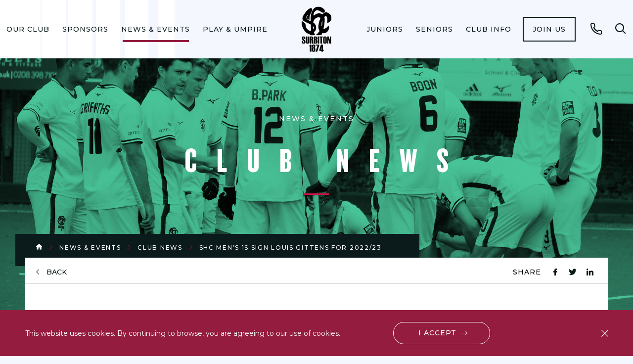

--- FILE ---
content_type: text/html; charset=utf-8
request_url: https://surbitonhc.com/news-events/club-news/2022/shc-men-s-1s-sign-louis-gittens-for-2022-23/
body_size: 6631
content:
<!DOCTYPE html>
<html lang="en-US">
<head>
    <meta name="viewport" content="width=device-width, initial-scale=1, shrink-to-fit=no">
    <meta name="format-detection" content="telephone=no">
    <meta charset="utf-8">
    <link href="https://fonts.googleapis.com/css?family=Montserrat:300,400,500,600,700&display=swap" rel="stylesheet">
<title>SHC Men’s 1s Sign Louis Gittens for 2022/23 | Surbiton Hockey Club</title>
<meta name="description" content="" />
<meta name="keywords" content="" />
<link rel="canonical" href="https://surbitonhc.com/news-events/club-news/2022/shc-men-s-1s-sign-louis-gittens-for-2022-23/" />
	<meta name="robots" content="index,follow" />
	<meta name="googlebot" content="index,follow" />

    <link href="/css/style.min.css?ver=0.1" rel="stylesheet"/>

    <script defer text/javascript src='/js/global.min.js'></script>

    <!-- Google Tag Manager -->
<script>(function(w,d,s,l,i){w[l]=w[l]||[];w[l].push({'gtm.start':
new Date().getTime(),event:'gtm.js'});var f=d.getElementsByTagName(s)[0],
j=d.createElement(s),dl=l!='dataLayer'?'&l='+l:'';j.async=true;j.src=
'https://www.googletagmanager.com/gtm.js?id='+i+dl;f.parentNode.insertBefore(j,f);
})(window,document,'script','dataLayer','GTM-N4W85SZ');</script>
<!-- End Google Tag Manager -->
</head>
<body>
    <!-- Google Tag Manager (noscript) -->
<noscript><iframe src="https://www.googletagmanager.com/ns.html?id=GTM-N4W85SZ"
height="0" width="0" style="display:none;visibility:hidden"></iframe></noscript>
<!-- End Google Tag Manager (noscript) -->
<div class="cookies">
    <div class="wrap">
        <div class="cookies__in">
            <p class="cookies__paragraph">
                This website uses cookies. By continuing to browse, you are agreeing to our use of cookies.
            </p>
        
            <a href="javascript:;" class="cookies__btn cta cta--white js-accept-cookies" data-accept-cookie-url="/umbraco/Surface/Layout/AcceptCookie">I accept</a>
            <button type="button" class="cookies__close font-ico-close js-accept-cookies" data-accept-cookie-url="/umbraco/Surface/Layout/AcceptCookie"><span class="sr-only">close btn</span></button>
        </div>
    </div>
</div>

<header class="header">
    <div class="header__container">
        <a class="logo" href="/">
            <img src="/media/omqfg5l3/surbiton-logo.svg" alt="" class="logo__image">
        </a>

        <nav class="nav">
            <ul class="nav__list" role="menubar">
                    <li class="nav__item nav__has-children" role="menuitem">
                        <a href="/our-club/" class="nav__link ">Our Club</a>
                            <ul class="nav__secondary-list" role="menubar">
                                <li class="nav__back-button-wrapper">
                                    <button class="nav__back-button js-nav-back-button" type="button"><span class="nav__back-icon icon font-ico-chevron-down"></span>Back</button>
                                </li>
                                <li class="nav__item">
                                    <a href="/our-club/" class="nav__link">Our Club</a>
                                </li>
                                    <li class="nav__secondary-item nav__has-children" role="menuitem">
                                        <a href="/our-club/find-us/" class="nav__secondary-link">Find Us!</a>
                                            <ul class="nav__tertiary-list" role="menubar">
                                                <li class="nav__back-button-wrapper">
                                                    <button class="nav__back-button js-nav-back-button" type="button"><span class="nav__back-icon icon font-ico-chevron-down"></span>Back</button>
                                                </li>
                                                <li class="nav__secondary-item">
                                                    <a href="/our-club/find-us/" class="nav__secondary-link">Find Us!</a>
                                                </li>
                                                    <li class="nav__tertiary-item" role="menuitem">
                                                        <a href="/our-club/find-us/shc-travel-parking-policy/" class="nav__tertiary-link">SHC Travel &amp; Parking Policy</a>
                                                    </li>
                                            </ul>
                                    </li>
                                    <li class="nav__secondary-item " role="menuitem">
                                        <a href="/our-club/about-us/" class="nav__secondary-link">About Us</a>
                                    </li>
                                    <li class="nav__secondary-item nav__has-children" role="menuitem">
                                        <a href="/our-club/our-facilities/" class="nav__secondary-link">Our Facilities</a>
                                            <ul class="nav__tertiary-list" role="menubar">
                                                <li class="nav__back-button-wrapper">
                                                    <button class="nav__back-button js-nav-back-button" type="button"><span class="nav__back-icon icon font-ico-chevron-down"></span>Back</button>
                                                </li>
                                                <li class="nav__secondary-item">
                                                    <a href="/our-club/our-facilities/" class="nav__secondary-link">Our Facilities</a>
                                                </li>
                                                    <li class="nav__tertiary-item" role="menuitem">
                                                        <a href="/our-club/our-facilities/pitch-hire/" class="nav__tertiary-link">Pitch Hire</a>
                                                    </li>
                                                    <li class="nav__tertiary-item" role="menuitem">
                                                        <a href="/our-club/our-facilities/clubhouse-tea-hut/" class="nav__tertiary-link">Clubhouse &amp; Tea Hut</a>
                                                    </li>
                                                    <li class="nav__tertiary-item" role="menuitem">
                                                        <a href="/our-club/our-facilities/shc-clubhouse-hire/" class="nav__tertiary-link">SHC Clubhouse Hire</a>
                                                    </li>
                                                    <li class="nav__tertiary-item" role="menuitem">
                                                        <a href="/our-club/our-facilities/shc-membership-cards/" class="nav__tertiary-link">SHC Membership Cards</a>
                                                    </li>
                                            </ul>
                                    </li>
                                    <li class="nav__secondary-item nav__has-children" role="menuitem">
                                        <a href="/our-club/management/" class="nav__secondary-link">Management </a>
                                            <ul class="nav__tertiary-list" role="menubar">
                                                <li class="nav__back-button-wrapper">
                                                    <button class="nav__back-button js-nav-back-button" type="button"><span class="nav__back-icon icon font-ico-chevron-down"></span>Back</button>
                                                </li>
                                                <li class="nav__secondary-item">
                                                    <a href="/our-club/management/" class="nav__secondary-link">Management </a>
                                                </li>
                                                    <li class="nav__tertiary-item" role="menuitem">
                                                        <a href="/our-club/management/shc-patrons-trustees-vice-presidents/" class="nav__tertiary-link">SHC Patrons, Trustees &amp; Vice Presidents</a>
                                                    </li>
                                            </ul>
                                    </li>
                                    <li class="nav__secondary-item " role="menuitem">
                                        <a href="/our-club/our-social-side/" class="nav__secondary-link">Our Social Side</a>
                                    </li>
                                    <li class="nav__secondary-item " role="menuitem">
                                        <a href="/our-club/faqs/" class="nav__secondary-link">FAQs </a>
                                    </li>
                                    <li class="nav__secondary-item " role="menuitem">
                                        <a href="/our-club/club-contacts/" class="nav__secondary-link">Club Contacts </a>
                                    </li>
                                    <li class="nav__secondary-item " role="menuitem">
                                        <a href="/our-club/jobs-at-surbiton/" class="nav__secondary-link">Jobs at Surbiton</a>
                                    </li>
                            </ul>
                    </li>
                    <li class="nav__item nav__has-children" role="menuitem">
                        <a href="/sponsors/" class="nav__link ">Sponsors</a>
                            <ul class="nav__secondary-list" role="menubar">
                                <li class="nav__back-button-wrapper">
                                    <button class="nav__back-button js-nav-back-button" type="button"><span class="nav__back-icon icon font-ico-chevron-down"></span>Back</button>
                                </li>
                                <li class="nav__item">
                                    <a href="/sponsors/" class="nav__link">Sponsors</a>
                                </li>
                                    <li class="nav__secondary-item " role="menuitem">
                                        <a href="/sponsors/our-sponsors/" class="nav__secondary-link">Our Sponsors</a>
                                    </li>
                                    <li class="nav__secondary-item " role="menuitem">
                                        <a href="/sponsors/individual-player-sponsorship/" class="nav__secondary-link">Individual Player Sponsorship</a>
                                    </li>
                                    <li class="nav__secondary-item " role="menuitem">
                                        <a href="/sponsors/sponsor-us/" class="nav__secondary-link">Sponsor Us </a>
                                    </li>
                            </ul>
                    </li>
                    <li class="nav__item nav__has-children" role="menuitem">
                        <a href="/news-events/" class="nav__link nav__link--current">News &amp; Events</a>
                            <ul class="nav__secondary-list" role="menubar">
                                <li class="nav__back-button-wrapper">
                                    <button class="nav__back-button js-nav-back-button" type="button"><span class="nav__back-icon icon font-ico-chevron-down"></span>Back</button>
                                </li>
                                <li class="nav__item">
                                    <a href="/news-events/" class="nav__link">News &amp; Events</a>
                                </li>
                                    <li class="nav__secondary-item " role="menuitem">
                                        <a href="/news-events/club-news/" class="nav__secondary-link">Club News</a>
                                    </li>
                                    <li class="nav__secondary-item " role="menuitem">
                                        <a href="/news-events/events/" class="nav__secondary-link">Events</a>
                                    </li>
                                    <li class="nav__secondary-item nav__has-children" role="menuitem">
                                        <a href="/news-events/watch-premier-league-hockey-at-shc/" class="nav__secondary-link">Watch Premier Division Hockey at SHC</a>
                                            <ul class="nav__tertiary-list" role="menubar">
                                                <li class="nav__back-button-wrapper">
                                                    <button class="nav__back-button js-nav-back-button" type="button"><span class="nav__back-icon icon font-ico-chevron-down"></span>Back</button>
                                                </li>
                                                <li class="nav__secondary-item">
                                                    <a href="/news-events/watch-premier-league-hockey-at-shc/" class="nav__secondary-link">Watch Premier Division Hockey at SHC</a>
                                                </li>
                                                    <li class="nav__tertiary-item" role="menuitem">
                                                        <a href="/news-events/watch-premier-league-hockey-at-shc/shc-tv/" class="nav__tertiary-link">SHC TV</a>
                                                    </li>
                                                    <li class="nav__tertiary-item" role="menuitem">
                                                        <a href="/news-events/watch-premier-league-hockey-at-shc/premier-division-fixtures-2025-26/" class="nav__tertiary-link">Premier Division Fixtures 2025/26</a>
                                                    </li>
                                                    <li class="nav__tertiary-item" role="menuitem">
                                                        <a href="/news-events/watch-premier-league-hockey-at-shc/women-s-1s-squad-2025-26/" class="nav__tertiary-link">Women&#39;s 1s Squad 2025/26</a>
                                                    </li>
                                                    <li class="nav__tertiary-item" role="menuitem">
                                                        <a href="/news-events/watch-premier-league-hockey-at-shc/men-s-1s-squad-2025-26/" class="nav__tertiary-link">Men&#39;s 1s Squad 2025/26</a>
                                                    </li>
                                                    <li class="nav__tertiary-item" role="menuitem">
                                                        <a href="/news-events/watch-premier-league-hockey-at-shc/matchday-programmes/" class="nav__tertiary-link">Matchday Programmes</a>
                                                    </li>
                                            </ul>
                                    </li>
                                    <li class="nav__secondary-item " role="menuitem">
                                        <a href="/news-events/match-reports/" class="nav__secondary-link">Match Reports</a>
                                    </li>
                                    <li class="nav__secondary-item " role="menuitem">
                                        <a href="/news-events/shc-weekly-newsletter/" class="nav__secondary-link">SHC Weekly Newsletter</a>
                                    </li>
                                    <li class="nav__secondary-item " role="menuitem">
                                        <a href="/news-events/club-magazine/" class="nav__secondary-link">Club Magazine </a>
                                    </li>
                                    <li class="nav__secondary-item " role="menuitem">
                                        <a href="/news-events/international-news/" class="nav__secondary-link">International News</a>
                                    </li>
                            </ul>
                    </li>
                    <li class="nav__item nav__has-children" role="menuitem">
                        <a href="/coaching/" class="nav__link ">Play &amp; Umpire</a>
                            <ul class="nav__secondary-list" role="menubar">
                                <li class="nav__back-button-wrapper">
                                    <button class="nav__back-button js-nav-back-button" type="button"><span class="nav__back-icon icon font-ico-chevron-down"></span>Back</button>
                                </li>
                                <li class="nav__item">
                                    <a href="/coaching/" class="nav__link">Play &amp; Umpire</a>
                                </li>
                                    <li class="nav__secondary-item nav__has-children" role="menuitem">
                                        <a href="/coaching/what-we-offer/" class="nav__secondary-link">What We Offer</a>
                                            <ul class="nav__tertiary-list" role="menubar">
                                                <li class="nav__back-button-wrapper">
                                                    <button class="nav__back-button js-nav-back-button" type="button"><span class="nav__back-icon icon font-ico-chevron-down"></span>Back</button>
                                                </li>
                                                <li class="nav__secondary-item">
                                                    <a href="/coaching/what-we-offer/" class="nav__secondary-link">What We Offer</a>
                                                </li>
                                                    <li class="nav__tertiary-item" role="menuitem">
                                                        <a href="/coaching/what-we-offer/free-after-school-hockey-sessions/" class="nav__tertiary-link">Free After School Hockey Sessions</a>
                                                    </li>
                                                    <li class="nav__tertiary-item" role="menuitem">
                                                        <a href="/coaching/what-we-offer/private-coaching/" class="nav__tertiary-link">Private Coaching</a>
                                                    </li>
                                                    <li class="nav__tertiary-item" role="menuitem">
                                                        <a href="/coaching/what-we-offer/play-zones/" class="nav__tertiary-link">Play Zones</a>
                                                    </li>
                                                    <li class="nav__tertiary-item" role="menuitem">
                                                        <a href="/coaching/what-we-offer/back-2-hockey/" class="nav__tertiary-link">Back 2 Hockey</a>
                                                    </li>
                                                    <li class="nav__tertiary-item" role="menuitem">
                                                        <a href="/coaching/what-we-offer/holiday-hockey-camps/" class="nav__tertiary-link">Holiday Hockey Camps</a>
                                                    </li>
                                                    <li class="nav__tertiary-item" role="menuitem">
                                                        <a href="/coaching/what-we-offer/mixed-social-hockey/" class="nav__tertiary-link">Mixed Social Hockey</a>
                                                    </li>
                                            </ul>
                                    </li>
                                    <li class="nav__secondary-item " role="menuitem">
                                        <a href="/coaching/umpiring/" class="nav__secondary-link">Umpiring</a>
                                    </li>
                                    <li class="nav__secondary-item nav__has-children" role="menuitem">
                                        <a href="/coaching/community/" class="nav__secondary-link">Community</a>
                                            <ul class="nav__tertiary-list" role="menubar">
                                                <li class="nav__back-button-wrapper">
                                                    <button class="nav__back-button js-nav-back-button" type="button"><span class="nav__back-icon icon font-ico-chevron-down"></span>Back</button>
                                                </li>
                                                <li class="nav__secondary-item">
                                                    <a href="/coaching/community/" class="nav__secondary-link">Community</a>
                                                </li>
                                                    <li class="nav__tertiary-item" role="menuitem">
                                                        <a href="/coaching/community/case-studies/" class="nav__tertiary-link">Case Studies</a>
                                                    </li>
                                                    <li class="nav__tertiary-item" role="menuitem">
                                                        <a href="/coaching/community/sugden-road-sports-trust/" class="nav__tertiary-link">Sugden Road Sports Trust</a>
                                                    </li>
                                                    <li class="nav__tertiary-item" role="menuitem">
                                                        <a href="/coaching/community/flyerz-hockey/" class="nav__tertiary-link">Flyerz Hockey</a>
                                                    </li>
                                            </ul>
                                    </li>
                                    <li class="nav__secondary-item " role="menuitem">
                                        <a href="/coaching/talent-academy/" class="nav__secondary-link">Talent Academy</a>
                                    </li>
                            </ul>
                    </li>
                    <li class="nav__item nav__has-children" role="menuitem">
                        <a href="/colts/" class="nav__link ">Juniors</a>
                            <ul class="nav__secondary-list" role="menubar">
                                <li class="nav__back-button-wrapper">
                                    <button class="nav__back-button js-nav-back-button" type="button"><span class="nav__back-icon icon font-ico-chevron-down"></span>Back</button>
                                </li>
                                <li class="nav__item">
                                    <a href="/colts/" class="nav__link">Juniors</a>
                                </li>
                                    <li class="nav__secondary-item nav__has-children" role="menuitem">
                                        <a href="/colts/holiday-hockey-camps/" class="nav__secondary-link">Holiday Hockey Camps</a>
                                            <ul class="nav__tertiary-list" role="menubar">
                                                <li class="nav__back-button-wrapper">
                                                    <button class="nav__back-button js-nav-back-button" type="button"><span class="nav__back-icon icon font-ico-chevron-down"></span>Back</button>
                                                </li>
                                                <li class="nav__secondary-item">
                                                    <a href="/colts/holiday-hockey-camps/" class="nav__secondary-link">Holiday Hockey Camps</a>
                                                </li>
                                                    <li class="nav__tertiary-item" role="menuitem">
                                                        <a href="/colts/holiday-hockey-camps/shc-camps-testimonials/" class="nav__tertiary-link">SHC Camps: Testimonials</a>
                                                    </li>
                                            </ul>
                                    </li>
                                    <li class="nav__secondary-item " role="menuitem">
                                        <a href="/colts/training-schedules-info/" class="nav__secondary-link">Training Schedules &amp; Info</a>
                                    </li>
                                    <li class="nav__secondary-item " role="menuitem">
                                        <a href="/colts/junior-fixtures-sunday-schedule/" class="nav__secondary-link">Junior Fixtures &amp; Sunday Schedule</a>
                                    </li>
                                    <li class="nav__secondary-item " role="menuitem">
                                        <a href="/colts/junior-membership-categories/" class="nav__secondary-link">Junior Membership Categories</a>
                                    </li>
                                    <li class="nav__secondary-item " role="menuitem">
                                        <a href="/colts/2025-26-junior-term-dates/" class="nav__secondary-link">2025/26 Junior Term Dates</a>
                                    </li>
                                    <li class="nav__secondary-item " role="menuitem">
                                        <a href="/colts/junior-handbook/" class="nav__secondary-link">Junior Handbook</a>
                                    </li>
                            </ul>
                    </li>
                    <li class="nav__item nav__has-children" role="menuitem">
                        <a href="/seniors/" class="nav__link ">Seniors </a>
                            <ul class="nav__secondary-list" role="menubar">
                                <li class="nav__back-button-wrapper">
                                    <button class="nav__back-button js-nav-back-button" type="button"><span class="nav__back-icon icon font-ico-chevron-down"></span>Back</button>
                                </li>
                                <li class="nav__item">
                                    <a href="/seniors/" class="nav__link">Seniors </a>
                                </li>
                                    <li class="nav__secondary-item " role="menuitem">
                                        <a href="/seniors/team-contacts/" class="nav__secondary-link">Team Contacts</a>
                                    </li>
                                    <li class="nav__secondary-item " role="menuitem">
                                        <a href="/seniors/senior-handbook-2025-26/" class="nav__secondary-link">Senior Handbook 2025/26</a>
                                    </li>
                                    <li class="nav__secondary-item nav__has-children" role="menuitem">
                                        <a href="/seniors/ladies/" class="nav__secondary-link">Women&#39;s</a>
                                            <ul class="nav__tertiary-list" role="menubar">
                                                <li class="nav__back-button-wrapper">
                                                    <button class="nav__back-button js-nav-back-button" type="button"><span class="nav__back-icon icon font-ico-chevron-down"></span>Back</button>
                                                </li>
                                                <li class="nav__secondary-item">
                                                    <a href="/seniors/ladies/" class="nav__secondary-link">Women&#39;s</a>
                                                </li>
                                                    <li class="nav__tertiary-item" role="menuitem">
                                                        <a href="/seniors/ladies/women-s-1s/" class="nav__tertiary-link">Women&#39;s 1s</a>
                                                    </li>
                                                    <li class="nav__tertiary-item" role="menuitem">
                                                        <a href="/seniors/ladies/women-s-2s/" class="nav__tertiary-link">Women&#39;s 2s</a>
                                                    </li>
                                                    <li class="nav__tertiary-item" role="menuitem">
                                                        <a href="/seniors/ladies/women-s-3s/" class="nav__tertiary-link">Women&#39;s 3s</a>
                                                    </li>
                                                    <li class="nav__tertiary-item" role="menuitem">
                                                        <a href="/seniors/ladies/sparks/" class="nav__tertiary-link">Sparks</a>
                                                    </li>
                                                    <li class="nav__tertiary-item" role="menuitem">
                                                        <a href="/seniors/ladies/women-s-4s/" class="nav__tertiary-link">Women&#39;s 4s</a>
                                                    </li>
                                                    <li class="nav__tertiary-item" role="menuitem">
                                                        <a href="/seniors/ladies/women-s-5s/" class="nav__tertiary-link">Women&#39;s 5s</a>
                                                    </li>
                                                    <li class="nav__tertiary-item" role="menuitem">
                                                        <a href="/seniors/ladies/women-s-6s/" class="nav__tertiary-link">Women&#39;s 6s</a>
                                                    </li>
                                                    <li class="nav__tertiary-item" role="menuitem">
                                                        <a href="/seniors/ladies/women-s-7s/" class="nav__tertiary-link">Women&#39;s 7s</a>
                                                    </li>
                                                    <li class="nav__tertiary-item" role="menuitem">
                                                        <a href="/seniors/ladies/jaguars/" class="nav__tertiary-link">Jaguars</a>
                                                    </li>
                                                    <li class="nav__tertiary-item" role="menuitem">
                                                        <a href="/seniors/ladies/pumas/" class="nav__tertiary-link">Pumas</a>
                                                    </li>
                                                    <li class="nav__tertiary-item" role="menuitem">
                                                        <a href="/seniors/ladies/wolves/" class="nav__tertiary-link">Wolves</a>
                                                    </li>
                                                    <li class="nav__tertiary-item" role="menuitem">
                                                        <a href="/seniors/ladies/sirens/" class="nav__tertiary-link">Sirens</a>
                                                    </li>
                                            </ul>
                                    </li>
                                    <li class="nav__secondary-item nav__has-children" role="menuitem">
                                        <a href="/seniors/men-s/" class="nav__secondary-link">Men&#39;s</a>
                                            <ul class="nav__tertiary-list" role="menubar">
                                                <li class="nav__back-button-wrapper">
                                                    <button class="nav__back-button js-nav-back-button" type="button"><span class="nav__back-icon icon font-ico-chevron-down"></span>Back</button>
                                                </li>
                                                <li class="nav__secondary-item">
                                                    <a href="/seniors/men-s/" class="nav__secondary-link">Men&#39;s</a>
                                                </li>
                                                    <li class="nav__tertiary-item" role="menuitem">
                                                        <a href="/seniors/men-s/men-s-1s/" class="nav__tertiary-link">Men&#39;s 1s</a>
                                                    </li>
                                                    <li class="nav__tertiary-item" role="menuitem">
                                                        <a href="/seniors/men-s/men-s-2s/" class="nav__tertiary-link">Men&#39;s 2s</a>
                                                    </li>
                                                    <li class="nav__tertiary-item" role="menuitem">
                                                        <a href="/seniors/men-s/men-s-3s/" class="nav__tertiary-link">Men&#39;s 3s</a>
                                                    </li>
                                                    <li class="nav__tertiary-item" role="menuitem">
                                                        <a href="/seniors/men-s/men-s-4s/" class="nav__tertiary-link">Men&#39;s 4s</a>
                                                    </li>
                                                    <li class="nav__tertiary-item" role="menuitem">
                                                        <a href="/seniors/men-s/originals/" class="nav__tertiary-link">Originals</a>
                                                    </li>
                                                    <li class="nav__tertiary-item" role="menuitem">
                                                        <a href="/seniors/men-s/athletics/" class="nav__tertiary-link">Athletics</a>
                                                    </li>
                                                    <li class="nav__tertiary-item" role="menuitem">
                                                        <a href="/seniors/men-s/sparticans/" class="nav__tertiary-link">Sparticans</a>
                                                    </li>
                                                    <li class="nav__tertiary-item" role="menuitem">
                                                        <a href="/seniors/men-s/cobras/" class="nav__tertiary-link">Cobras</a>
                                                    </li>
                                                    <li class="nav__tertiary-item" role="menuitem">
                                                        <a href="/seniors/men-s/mongooses/" class="nav__tertiary-link">Mongooses</a>
                                                    </li>
                                                    <li class="nav__tertiary-item" role="menuitem">
                                                        <a href="/seniors/men-s/jokers/" class="nav__tertiary-link">Jokers</a>
                                                    </li>
                                                    <li class="nav__tertiary-item" role="menuitem">
                                                        <a href="/seniors/men-s/magnets/" class="nav__tertiary-link">Magnets</a>
                                                    </li>
                                                    <li class="nav__tertiary-item" role="menuitem">
                                                        <a href="/seniors/men-s/vintage/" class="nav__tertiary-link">Vintage</a>
                                                    </li>
                                            </ul>
                                    </li>
                                    <li class="nav__secondary-item " role="menuitem">
                                        <a href="/seniors/back-to-hockey/" class="nav__secondary-link">Back to Hockey </a>
                                    </li>
                                    <li class="nav__secondary-item " role="menuitem">
                                        <a href="/seniors/training-schedule/" class="nav__secondary-link">Training Schedule</a>
                                    </li>
                            </ul>
                    </li>
                    <li class="nav__item nav__has-children" role="menuitem">
                        <a href="/members-info/" class="nav__link ">Club Info </a>
                            <ul class="nav__secondary-list" role="menubar">
                                <li class="nav__back-button-wrapper">
                                    <button class="nav__back-button js-nav-back-button" type="button"><span class="nav__back-icon icon font-ico-chevron-down"></span>Back</button>
                                </li>
                                <li class="nav__item">
                                    <a href="/members-info/" class="nav__link">Club Info </a>
                                </li>
                                    <li class="nav__secondary-item " role="menuitem">
                                        <a href="/members-info/membership-fees/" class="nav__secondary-link">Membership Fees</a>
                                    </li>
                                    <li class="nav__secondary-item " role="menuitem">
                                        <a href="/members-info/club-kit/" class="nav__secondary-link">Club Kit </a>
                                    </li>
                                    <li class="nav__secondary-item " role="menuitem">
                                        <a href="/members-info/shc-social-membership/" class="nav__secondary-link">SHC Social Membership</a>
                                    </li>
                                    <li class="nav__secondary-item " role="menuitem">
                                        <a href="/members-info/volunteering/" class="nav__secondary-link">Volunteering </a>
                                    </li>
                                    <li class="nav__secondary-item " role="menuitem">
                                        <a href="/members-info/policies-guidelines/" class="nav__secondary-link">Policies &amp; Guidelines</a>
                                    </li>
                                    <li class="nav__secondary-item " role="menuitem">
                                        <a href="/members-info/shc-legacy-club/" class="nav__secondary-link">SHC Legacy Club</a>
                                    </li>
                                    <li class="nav__secondary-item " role="menuitem">
                                        <a href="/members-info/teamomail-step-by-step-guide/" class="nav__secondary-link">Teamomail: Step by Step Guide</a>
                                    </li>
                            </ul>
                    </li>
                                    <li class="nav__btn-wrapper" role="menuitem">
                        <a href="/members-info/" class="nav__btn">Join us</a>
                    </li>
            </ul>
        </nav><!-- .navigation -->
            <a href="/find-us/" class="phone icon font-ico-phone ">
                <span class="sr-only">Call</span>
            </a>
        <div class="search">
            <button class="search__open-btn js-open-search" type="button">
                <span class="search__open-icon icon font-ico-search">
                    <span class="sr-only">Open search form</span>
                </span>
            </button>
            <div class="search__popup">
                    <a class="logo" href="/">
                        <img src="/media/bctbdlkr/surbiton-logo-white.svg" alt="" class="logo__image">
                    </a>
                <button class="search__close-btn js-close-search">
                    <span class="icon font-ico-close">
                        <span class="sr-only">Close search form</span>
                    </span>
                </button>
                <form class="search__form" action="/search-results/" method="get">
                    <div class="search__form-container">
                        <label class="sr-only" for="search">Search for</label>
                        <input class="search__form-input" type="text" name="search" id="search" placeholder="Type to search">
                        <button class="search__form-clear js-search-clear" type="button">
                            <span class="icon font-ico-close">
                                <span class="sr-only">Clear search</span>
                            </span>
                        </button>
                        <button class="search__form-submit" type="submit">
                            <span class="icon font-ico-search">
                                <span class="sr-only">Submit search</span>
                            </span>
                        </button>
                    </div>
                </form>
            </div>
        </div><!-- .search -->
    </div>
    <button class="nav-toggle js-nav-toggle" type="button">
        <span class="nav-toggle__line"></span>
        <span class="nav-toggle__text">menu</span>
        <span class="sr-only">Open menu</span>
    </button>
</header>
    <div>
        

<div class="banner  banner--no-bg">
    <div class="banner__wrap wrap">
        <div class="banner__holder has-cover"   style="background-image: url('/media/0gfpfwjk/m1-team-1.jpg');"  >
                <h3 class="banner__subtitle">News &amp; Events</h3>
                            <h4 class="banner__title">Club News</h4>
            <span class="color-block color-block--red"></span>
        </div>
    </div>
</div>

<main class="main">
    <div class="breadcrumbs">
        <div class="breadcrumbs__wrap wrap">
            <div class="breadcrumbs__in">
                <ul class="breadcrumbs__list">
                    <li class="breadcrumbs__item">
                        <a href="/" class="breadcrumbs__link font-ico-home"></a>
                    </li>
                        <li class="breadcrumbs__item">
                            <a href="/news-events/" class="breadcrumbs__link ">News &amp; Events</a>
                        </li>
                        <li class="breadcrumbs__item">
                            <a href="/news-events/club-news/" class="breadcrumbs__link ">Club News</a>
                        </li>
                        <li class="breadcrumbs__item">
                            <a href="/news-events/club-news/2022/shc-men-s-1s-sign-louis-gittens-for-2022-23/" class="breadcrumbs__link ">SHC Men’s 1s Sign Louis Gittens for 2022/23</a>
                        </li>
                </ul>
            </div>
        </div>
    </div>


    <div class="wrap">
        <div class="share-wrap">
            <a href="/news-events/club-news/" class="back-link">back</a>
            <div class="share-icons">
                <span class="share-icons__text">Share</span>
                <ul class="share-icons__list">
                    <li>
                        <a href="https://www.facebook.com/sharer/sharer.php?u=https://surbitonhc.com/news-events/club-news/2022/shc-men-s-1s-sign-louis-gittens-for-2022-23/" class="share-icons__icon font-ico-fb" target="_blank"><span class="sr-only">fb icon</span></a>
                    </li>
                    <li>
                        <a href="https://twitter.com/home?status=https://surbitonhc.com/news-events/club-news/2022/shc-men-s-1s-sign-louis-gittens-for-2022-23/" class="share-icons__icon font-ico-tw" target="_blank"><span class="sr-only">tw icon</span></a>
                    </li>
                    <li>
                        <a href="https://www.linkedin.com/shareArticle?mini=true&url=https://surbitonhc.com/news-events/club-news/2022/shc-men-s-1s-sign-louis-gittens-for-2022-23/&title=&summary=&source=test" class="share-icons__icon font-ico-ln" target="_blank"><span class="sr-only">ln icon</span></a>
                    </li>
                    
                </ul>
            </div>
        </div>
        <div class="main__content">
            <div class="wrap-narrow">
                <div class="rte">
<div class="rte">
    <h1 class="p1" style="text-align: center;">SHC Men’s 1s Sign Louis Gittens for 2022/23<br /><br /></h1>
</div>
<div class="date-top">
        <span class="date-top__date">31st May 2022</span>
            <h4 class="date-top__subtitle">By Surbiton HC</h4>
</div>
<div class="rte">
    <p class="p1 intro">Surbiton HC is delighted to announce that Louis Gittens will join the men's first team next season.</p>
<p class="p1">Louis is a fast and skilful attacker who makes the move to Sugden Road from East Grinstead, a side he played Premier League hockey for as an 18 year old. Following a spell at Reading HC while at university, 25 year old Louis has been back at EG for the last two seasons and joins Surbiton on the back of trialling for the GB Men’s squad earlier this year.</p>
<p class="p1">Louis is looking forward to joining SHC: “I have admired Surbiton’s positive style of hockey for a long time and have always enjoyed watching them play. The whole club’s success over recent seasons has been remarkable, and I am excited to play my part in contributing to more success in the coming years. The club has high aspirations for the future, and it will be an ideal place to push my own game to the next level.”</p>
<p class="p1">Head coach Mark Pearn is pleased to welcome Louis to the M1 squad: “ As one of the quickest players in the league, Louis is the type of attacker all defenders fear running at them. Over the past two years, he has consistently shown a sharp eye for goal and will add something very different to our counter attack threat next season. He has so much potential, and we look forward to seeing him develop and grow alongside our talented forward group.”</p>
<p class="p1">Welcome to SHC, Louis!</p>
</div>
<div class="caption-img">
        <img src="/media/bo1p0rik/louis-gittens-eva-gilbert-photography.jpg" alt="" class="caption-img__img">
            <span class="caption-img__text">Image: Eva Gilbert Photography</span>
</div>
                </div>
            </div>
        </div>
    </div>
</main>


    </div>
<footer class="footer">
    <div class="wrap">
        
        <div class="footer__wrap">
            <div class="follow-us">
                <span class="follow-us__text">Follow us</span>
                    <a href="https://twitter.com/SurbitonHC?ref_src=twsrc%5Egoogle%7Ctwcamp%5Eserp%7Ctwgr%5Eauthor" class="follow-us__icon font-ico-tw" target="_blank"><span class="sr-only">tw icon</span></a>
                                    <a href="https://www.facebook.com/SurbitonHC/" class="follow-us__icon font-ico-fb" target="_blank"><span class="sr-only">fb icon</span></a>
                                    <a href="https://www.instagram.com/surbitonhc/?hl=en" class="follow-us__icon font-ico-in" target="_blank"><span class="sr-only">tw icon</span></a>
            </div>
            <div class="footer__nav">
                    <div class="footer__col">
                        <h4 class="footer__title"><a href="/our-club/" class="footer__title-link">Our Club</a></h4>
                            <ul class="footer__lists">
                                    <li class="footer__list">
                                        <a href="/our-club/find-us/" class="footer__link">Find Us!</a>
                                    </li>
                                    <li class="footer__list">
                                        <a href="/our-club/about-us/" class="footer__link">About Us</a>
                                    </li>
                                    <li class="footer__list">
                                        <a href="/our-club/our-facilities/" class="footer__link">Our Facilities</a>
                                    </li>
                                    <li class="footer__list">
                                        <a href="/our-club/management/" class="footer__link">Management </a>
                                    </li>
                                    <li class="footer__list">
                                        <a href="/our-club/our-social-side/" class="footer__link">Our Social Side</a>
                                    </li>
                                    <li class="footer__list">
                                        <a href="/our-club/faqs/" class="footer__link">FAQs </a>
                                    </li>
                                    <li class="footer__list">
                                        <a href="/our-club/club-contacts/" class="footer__link">Club Contacts </a>
                                    </li>
                                    <li class="footer__list">
                                        <a href="/our-club/jobs-at-surbiton/" class="footer__link">Jobs at Surbiton</a>
                                    </li>
                            </ul>
                    </div>
                    <div class="footer__col">
                        <h4 class="footer__title"><a href="/sponsors/" class="footer__title-link">Sponsors</a></h4>
                            <ul class="footer__lists">
                                    <li class="footer__list">
                                        <a href="/sponsors/our-sponsors/" class="footer__link">Our Sponsors</a>
                                    </li>
                                    <li class="footer__list">
                                        <a href="/sponsors/individual-player-sponsorship/" class="footer__link">Individual Player Sponsorship</a>
                                    </li>
                                    <li class="footer__list">
                                        <a href="/sponsors/sponsor-us/" class="footer__link">Sponsor Us </a>
                                    </li>
                            </ul>
                    </div>
                    <div class="footer__col">
                        <h4 class="footer__title"><a href="/news-events/" class="footer__title-link">News &amp; Events</a></h4>
                            <ul class="footer__lists">
                                    <li class="footer__list">
                                        <a href="/news-events/club-news/" class="footer__link">Club News</a>
                                    </li>
                                    <li class="footer__list">
                                        <a href="/news-events/events/" class="footer__link">Events</a>
                                    </li>
                                    <li class="footer__list">
                                        <a href="/news-events/watch-premier-league-hockey-at-shc/" class="footer__link">Watch Premier Division Hockey at SHC</a>
                                    </li>
                                    <li class="footer__list">
                                        <a href="/news-events/match-reports/" class="footer__link">Match Reports</a>
                                    </li>
                                    <li class="footer__list">
                                        <a href="/news-events/shc-weekly-newsletter/" class="footer__link">SHC Weekly Newsletter</a>
                                    </li>
                                    <li class="footer__list">
                                        <a href="/news-events/club-magazine/" class="footer__link">Club Magazine </a>
                                    </li>
                                    <li class="footer__list">
                                        <a href="/news-events/international-news/" class="footer__link">International News</a>
                                    </li>
                            </ul>
                    </div>
                    <div class="footer__col">
                        <h4 class="footer__title"><a href="/coaching/" class="footer__title-link">Play &amp; Umpire</a></h4>
                            <ul class="footer__lists">
                                    <li class="footer__list">
                                        <a href="/coaching/what-we-offer/" class="footer__link">What We Offer</a>
                                    </li>
                                    <li class="footer__list">
                                        <a href="/coaching/umpiring/" class="footer__link">Umpiring</a>
                                    </li>
                                    <li class="footer__list">
                                        <a href="/coaching/community/" class="footer__link">Community</a>
                                    </li>
                                    <li class="footer__list">
                                        <a href="/coaching/talent-academy/" class="footer__link">Talent Academy</a>
                                    </li>
                            </ul>
                    </div>
                    <div class="footer__col">
                        <h4 class="footer__title"><a href="/colts/" class="footer__title-link">Juniors</a></h4>
                            <ul class="footer__lists">
                                    <li class="footer__list">
                                        <a href="/colts/holiday-hockey-camps/" class="footer__link">Holiday Hockey Camps</a>
                                    </li>
                                    <li class="footer__list">
                                        <a href="/colts/training-schedules-info/" class="footer__link">Training Schedules &amp; Info</a>
                                    </li>
                                    <li class="footer__list">
                                        <a href="/colts/junior-fixtures-sunday-schedule/" class="footer__link">Junior Fixtures &amp; Sunday Schedule</a>
                                    </li>
                                    <li class="footer__list">
                                        <a href="/colts/junior-membership-categories/" class="footer__link">Junior Membership Categories</a>
                                    </li>
                                    <li class="footer__list">
                                        <a href="/colts/2025-26-junior-term-dates/" class="footer__link">2025/26 Junior Term Dates</a>
                                    </li>
                                    <li class="footer__list">
                                        <a href="/colts/junior-handbook/" class="footer__link">Junior Handbook</a>
                                    </li>
                            </ul>
                    </div>
                    <div class="footer__col">
                        <h4 class="footer__title"><a href="/seniors/" class="footer__title-link">Seniors </a></h4>
                            <ul class="footer__lists">
                                    <li class="footer__list">
                                        <a href="/seniors/team-contacts/" class="footer__link">Team Contacts</a>
                                    </li>
                                    <li class="footer__list">
                                        <a href="/seniors/senior-handbook-2025-26/" class="footer__link">Senior Handbook 2025/26</a>
                                    </li>
                                    <li class="footer__list">
                                        <a href="/seniors/ladies/" class="footer__link">Women&#39;s</a>
                                    </li>
                                    <li class="footer__list">
                                        <a href="/seniors/men-s/" class="footer__link">Men&#39;s</a>
                                    </li>
                                    <li class="footer__list">
                                        <a href="/seniors/back-to-hockey/" class="footer__link">Back to Hockey </a>
                                    </li>
                                    <li class="footer__list">
                                        <a href="/seniors/training-schedule/" class="footer__link">Training Schedule</a>
                                    </li>
                            </ul>
                    </div>
                    <div class="footer__col">
                        <h4 class="footer__title"><a href="/members-info/" class="footer__title-link">Club Info </a></h4>
                            <ul class="footer__lists">
                                    <li class="footer__list">
                                        <a href="/members-info/membership-fees/" class="footer__link">Membership Fees</a>
                                    </li>
                                    <li class="footer__list">
                                        <a href="/members-info/club-kit/" class="footer__link">Club Kit </a>
                                    </li>
                                    <li class="footer__list">
                                        <a href="/members-info/shc-social-membership/" class="footer__link">SHC Social Membership</a>
                                    </li>
                                    <li class="footer__list">
                                        <a href="/members-info/volunteering/" class="footer__link">Volunteering </a>
                                    </li>
                                    <li class="footer__list">
                                        <a href="/members-info/policies-guidelines/" class="footer__link">Policies &amp; Guidelines</a>
                                    </li>
                                    <li class="footer__list">
                                        <a href="/members-info/shc-legacy-club/" class="footer__link">SHC Legacy Club</a>
                                    </li>
                                    <li class="footer__list">
                                        <a href="/members-info/teamomail-step-by-step-guide/" class="footer__link">Teamomail: Step by Step Guide</a>
                                    </li>
                            </ul>
                    </div>
                <div class="footer__col">
                    <div class="footer__border">
                        <a href="/members-info/" type="button" class="footer__btn">Join us</a>
                    </div>
                </div>
            </div>
            <div class="footer__bottom">
                <ul class="footer__bootom-nav">
                        <li class="footer__bootom-list">
                            <a href="/sitemap/" class="footer__bottom-link">Sitemap</a>
                        </li>
                        <li class="footer__bootom-list">
                            <a href="https://emperor.works/" class="footer__bottom-link" target="_blank">emperor.works</a>
                        </li>
                </ul>
                    <p class="footer__text">&#169; Surbiton Hockey Club - All Rights Reserved. This site does not necessarily reflect the views of Surbiton Hockey Club.</p>
            </div>
        </div>
    </div>
</footer>

</body>
</html>
